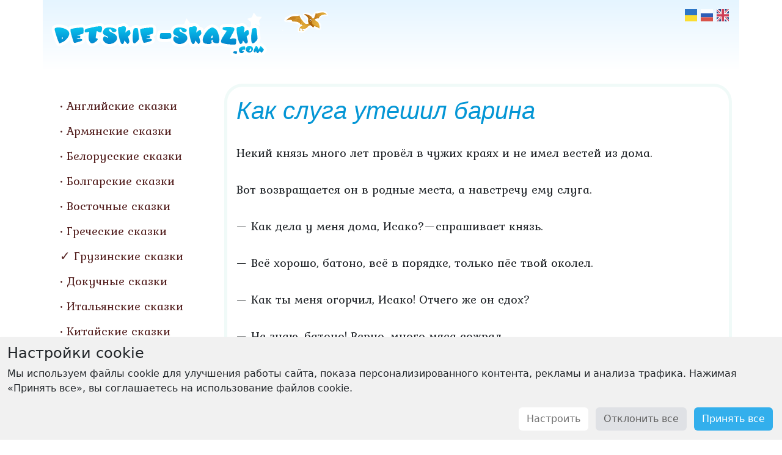

--- FILE ---
content_type: text/html; charset=utf-8
request_url: https://www.google.com/recaptcha/api2/aframe
body_size: 268
content:
<!DOCTYPE HTML><html><head><meta http-equiv="content-type" content="text/html; charset=UTF-8"></head><body><script nonce="gD4EGjkaf70eiRdYkMKu9w">/** Anti-fraud and anti-abuse applications only. See google.com/recaptcha */ try{var clients={'sodar':'https://pagead2.googlesyndication.com/pagead/sodar?'};window.addEventListener("message",function(a){try{if(a.source===window.parent){var b=JSON.parse(a.data);var c=clients[b['id']];if(c){var d=document.createElement('img');d.src=c+b['params']+'&rc='+(localStorage.getItem("rc::a")?sessionStorage.getItem("rc::b"):"");window.document.body.appendChild(d);sessionStorage.setItem("rc::e",parseInt(sessionStorage.getItem("rc::e")||0)+1);localStorage.setItem("rc::h",'1769240526194');}}}catch(b){}});window.parent.postMessage("_grecaptcha_ready", "*");}catch(b){}</script></body></html>